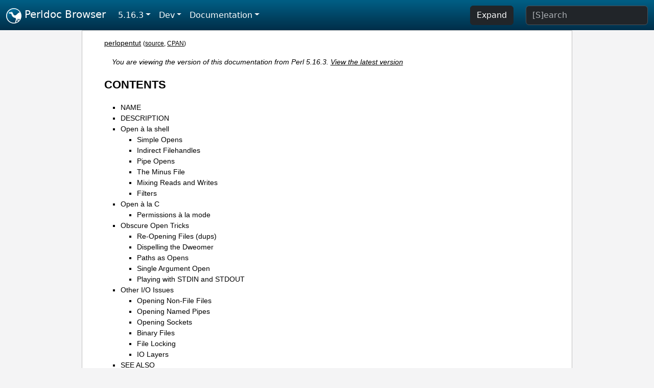

--- FILE ---
content_type: text/html;charset=UTF-8
request_url: https://perldoc.pl/5.16.3/perlopentut
body_size: 18683
content:
<!DOCTYPE html>
<html lang="en">
  <head>
    <meta charset="utf-8">
    <meta http-equiv="X-UA-Compatible" content="IE=edge">
    <meta name="viewport" content="width=device-width, initial-scale=1">
    <title>perlopentut - tutorial on opening things in Perl - Perldoc Browser</title>
    <link rel="search" href="/opensearch.xml" type="application/opensearchdescription+xml" title="Perldoc Browser">
    <link rel="canonical" href="https://perldoc.perl.org/perlopentut">
    <link href="/css/bootstrap.min.css" rel="stylesheet">
    <link href="/css/stackoverflow-light.min.css" rel="stylesheet">
    <link href="/css/perldoc.css" rel="stylesheet">
    <!-- Global site tag (gtag.js) - Google Analytics -->
    <script async src="https://www.googletagmanager.com/gtag/js?id=G-KVNWBNT5FB"></script>
    <script>
      window.dataLayer = window.dataLayer || [];
      function gtag(){dataLayer.push(arguments);}
      gtag('js', new Date());

      gtag('config', 'G-KVNWBNT5FB');
      gtag('config', 'UA-50555-3');
    </script>
  </head>
  <body>
    <nav class="navbar navbar-expand-md bg-dark" data-bs-theme="dark"><div class="container-fluid">
  <button class="navbar-toggler" type="button" data-bs-toggle="collapse" data-bs-target="#navbarNav" aria-controls="navbarNav" aria-expanded="false" aria-label="Toggle navigation">
    <span class="navbar-toggler-icon"></span>
  </button>
  <a class="navbar-brand" href="/"><img src="/images/perl_camel_30.png" width="30" height="30" class="d-inline-block align-text-top" alt="Perl Camel Logo"> Perldoc Browser</a>
  <div class="collapse navbar-collapse" id="navbarNav">
    <ul class="navbar-nav me-auto">
      <li class="nav-item dropdown text-nowrap">
        <a class="nav-link dropdown-toggle" href="#" id="dropdownlink-stable" role="button" data-bs-toggle="dropdown" aria-haspopup="true" aria-expanded="false">5.16.3</a>
        <div class="dropdown-menu" aria-labelledby="dropdownlink-stable">
          <a class="dropdown-item" href="/perlopentut">Latest</a>
          <hr class="dropdown-divider">
          <a class="dropdown-item" href="/5.42.0/perlopentut">5.42.0</a>
          <hr class="dropdown-divider">
          <a class="dropdown-item" href="/5.40.3/perlopentut">5.40.3</a>
          <a class="dropdown-item" href="/5.40.2/perlopentut">5.40.2</a>
          <a class="dropdown-item" href="/5.40.1/perlopentut">5.40.1</a>
          <a class="dropdown-item" href="/5.40.0/perlopentut">5.40.0</a>
          <hr class="dropdown-divider">
          <a class="dropdown-item" href="/5.38.5/perlopentut">5.38.5</a>
          <a class="dropdown-item" href="/5.38.4/perlopentut">5.38.4</a>
          <a class="dropdown-item" href="/5.38.3/perlopentut">5.38.3</a>
          <a class="dropdown-item" href="/5.38.2/perlopentut">5.38.2</a>
          <a class="dropdown-item" href="/5.38.1/perlopentut">5.38.1</a>
          <a class="dropdown-item" href="/5.38.0/perlopentut">5.38.0</a>
          <hr class="dropdown-divider">
          <a class="dropdown-item" href="/5.36.3/perlopentut">5.36.3</a>
          <a class="dropdown-item" href="/5.36.2/perlopentut">5.36.2</a>
          <a class="dropdown-item" href="/5.36.1/perlopentut">5.36.1</a>
          <a class="dropdown-item" href="/5.36.0/perlopentut">5.36.0</a>
          <hr class="dropdown-divider">
          <a class="dropdown-item" href="/5.34.3/perlopentut">5.34.3</a>
          <a class="dropdown-item" href="/5.34.2/perlopentut">5.34.2</a>
          <a class="dropdown-item" href="/5.34.1/perlopentut">5.34.1</a>
          <a class="dropdown-item" href="/5.34.0/perlopentut">5.34.0</a>
          <hr class="dropdown-divider">
          <a class="dropdown-item" href="/5.32.1/perlopentut">5.32.1</a>
          <a class="dropdown-item" href="/5.32.0/perlopentut">5.32.0</a>
          <hr class="dropdown-divider">
          <a class="dropdown-item" href="/5.30.3/perlopentut">5.30.3</a>
          <a class="dropdown-item" href="/5.30.2/perlopentut">5.30.2</a>
          <a class="dropdown-item" href="/5.30.1/perlopentut">5.30.1</a>
          <a class="dropdown-item" href="/5.30.0/perlopentut">5.30.0</a>
          <hr class="dropdown-divider">
          <a class="dropdown-item" href="/5.28.3/perlopentut">5.28.3</a>
          <a class="dropdown-item" href="/5.28.2/perlopentut">5.28.2</a>
          <a class="dropdown-item" href="/5.28.1/perlopentut">5.28.1</a>
          <a class="dropdown-item" href="/5.28.0/perlopentut">5.28.0</a>
          <hr class="dropdown-divider">
          <a class="dropdown-item" href="/5.26.3/perlopentut">5.26.3</a>
          <a class="dropdown-item" href="/5.26.2/perlopentut">5.26.2</a>
          <a class="dropdown-item" href="/5.26.1/perlopentut">5.26.1</a>
          <a class="dropdown-item" href="/5.26.0/perlopentut">5.26.0</a>
          <hr class="dropdown-divider">
          <a class="dropdown-item" href="/5.24.4/perlopentut">5.24.4</a>
          <a class="dropdown-item" href="/5.24.3/perlopentut">5.24.3</a>
          <a class="dropdown-item" href="/5.24.2/perlopentut">5.24.2</a>
          <a class="dropdown-item" href="/5.24.1/perlopentut">5.24.1</a>
          <a class="dropdown-item" href="/5.24.0/perlopentut">5.24.0</a>
          <hr class="dropdown-divider">
          <a class="dropdown-item" href="/5.22.4/perlopentut">5.22.4</a>
          <a class="dropdown-item" href="/5.22.3/perlopentut">5.22.3</a>
          <a class="dropdown-item" href="/5.22.2/perlopentut">5.22.2</a>
          <a class="dropdown-item" href="/5.22.1/perlopentut">5.22.1</a>
          <a class="dropdown-item" href="/5.22.0/perlopentut">5.22.0</a>
          <hr class="dropdown-divider">
          <a class="dropdown-item" href="/5.20.3/perlopentut">5.20.3</a>
          <a class="dropdown-item" href="/5.20.2/perlopentut">5.20.2</a>
          <a class="dropdown-item" href="/5.20.1/perlopentut">5.20.1</a>
          <a class="dropdown-item" href="/5.20.0/perlopentut">5.20.0</a>
          <hr class="dropdown-divider">
          <a class="dropdown-item" href="/5.18.4/perlopentut">5.18.4</a>
          <a class="dropdown-item" href="/5.18.3/perlopentut">5.18.3</a>
          <a class="dropdown-item" href="/5.18.2/perlopentut">5.18.2</a>
          <a class="dropdown-item" href="/5.18.1/perlopentut">5.18.1</a>
          <a class="dropdown-item" href="/5.18.0/perlopentut">5.18.0</a>
          <hr class="dropdown-divider">
          <a class="dropdown-item active" href="/5.16.3/perlopentut">5.16.3</a>
          <a class="dropdown-item" href="/5.16.2/perlopentut">5.16.2</a>
          <a class="dropdown-item" href="/5.16.1/perlopentut">5.16.1</a>
          <a class="dropdown-item" href="/5.16.0/perlopentut">5.16.0</a>
          <hr class="dropdown-divider">
          <a class="dropdown-item" href="/5.14.4/perlopentut">5.14.4</a>
          <a class="dropdown-item" href="/5.14.3/perlopentut">5.14.3</a>
          <a class="dropdown-item" href="/5.14.2/perlopentut">5.14.2</a>
          <a class="dropdown-item" href="/5.14.1/perlopentut">5.14.1</a>
          <a class="dropdown-item" href="/5.14.0/perlopentut">5.14.0</a>
          <hr class="dropdown-divider">
          <a class="dropdown-item" href="/5.12.5/perlopentut">5.12.5</a>
          <a class="dropdown-item" href="/5.12.4/perlopentut">5.12.4</a>
          <a class="dropdown-item" href="/5.12.3/perlopentut">5.12.3</a>
          <a class="dropdown-item" href="/5.12.2/perlopentut">5.12.2</a>
          <a class="dropdown-item" href="/5.12.1/perlopentut">5.12.1</a>
          <a class="dropdown-item" href="/5.12.0/perlopentut">5.12.0</a>
          <hr class="dropdown-divider">
          <a class="dropdown-item" href="/5.10.1/perlopentut">5.10.1</a>
          <a class="dropdown-item" href="/5.10.0/perlopentut">5.10.0</a>
          <hr class="dropdown-divider">
          <a class="dropdown-item" href="/5.8.9/perlopentut">5.8.9</a>
          <a class="dropdown-item" href="/5.8.8/perlopentut">5.8.8</a>
          <a class="dropdown-item" href="/5.8.7/perlopentut">5.8.7</a>
          <a class="dropdown-item" href="/5.8.6/perlopentut">5.8.6</a>
          <a class="dropdown-item" href="/5.8.5/perlopentut">5.8.5</a>
          <a class="dropdown-item" href="/5.8.4/perlopentut">5.8.4</a>
          <a class="dropdown-item" href="/5.8.3/perlopentut">5.8.3</a>
          <a class="dropdown-item" href="/5.8.2/perlopentut">5.8.2</a>
          <a class="dropdown-item" href="/5.8.1/perlopentut">5.8.1</a>
          <a class="dropdown-item" href="/5.8.0/perlopentut">5.8.0</a>
          <hr class="dropdown-divider">
          <a class="dropdown-item" href="/5.6.2/perlopentut">5.6.2</a>
          <a class="dropdown-item" href="/5.6.1/perlopentut">5.6.1</a>
          <a class="dropdown-item" href="/5.6.0/perlopentut">5.6.0</a>
          <hr class="dropdown-divider">
          <a class="dropdown-item" href="/5.005_04/perlopentut">5.005_04</a>
          <a class="dropdown-item" href="/5.005_03/perlopentut">5.005_03</a>
          <a class="dropdown-item" href="/5.005_02/perlopentut">5.005_02</a>
          <a class="dropdown-item" href="/5.005_01/perlopentut">5.005_01</a>
          <a class="dropdown-item" href="/5.005/perlopentut">5.005</a>
        </div>
      </li>
      <li class="nav-item dropdown text-nowrap">
        <a class="nav-link dropdown-toggle" href="#" id="dropdownlink-dev" role="button" data-bs-toggle="dropdown" aria-haspopup="true" aria-expanded="false">Dev</a>
        <div class="dropdown-menu" aria-labelledby="dropdownlink-dev">
          <a class="dropdown-item" href="/blead/perlopentut">blead</a>
          <a class="dropdown-item" href="/5.43.6/perlopentut">5.43.6</a>
          <a class="dropdown-item" href="/5.43.5/perlopentut">5.43.5</a>
          <a class="dropdown-item" href="/5.43.4/perlopentut">5.43.4</a>
          <a class="dropdown-item" href="/5.43.3/perlopentut">5.43.3</a>
          <a class="dropdown-item" href="/5.43.2/perlopentut">5.43.2</a>
          <a class="dropdown-item" href="/5.43.1/perlopentut">5.43.1</a>
          <hr class="dropdown-divider">
          <a class="dropdown-item" href="/5.42.0-RC3/perlopentut">5.42.0-RC3</a>
          <a class="dropdown-item" href="/5.42.0-RC2/perlopentut">5.42.0-RC2</a>
          <a class="dropdown-item" href="/5.42.0-RC1/perlopentut">5.42.0-RC1</a>
          <hr class="dropdown-divider">
          <a class="dropdown-item" href="/5.41.13/perlopentut">5.41.13</a>
          <a class="dropdown-item" href="/5.41.12/perlopentut">5.41.12</a>
          <a class="dropdown-item" href="/5.41.11/perlopentut">5.41.11</a>
          <a class="dropdown-item" href="/5.41.10/perlopentut">5.41.10</a>
          <a class="dropdown-item" href="/5.41.9/perlopentut">5.41.9</a>
          <a class="dropdown-item" href="/5.41.8/perlopentut">5.41.8</a>
          <a class="dropdown-item" href="/5.41.7/perlopentut">5.41.7</a>
          <a class="dropdown-item" href="/5.41.6/perlopentut">5.41.6</a>
          <a class="dropdown-item" href="/5.41.5/perlopentut">5.41.5</a>
          <a class="dropdown-item" href="/5.41.4/perlopentut">5.41.4</a>
          <a class="dropdown-item" href="/5.41.3/perlopentut">5.41.3</a>
          <a class="dropdown-item" href="/5.41.2/perlopentut">5.41.2</a>
          <a class="dropdown-item" href="/5.41.1/perlopentut">5.41.1</a>
          <hr class="dropdown-divider">
          <a class="dropdown-item" href="/5.40.3-RC1/perlopentut">5.40.3-RC1</a>
          <hr class="dropdown-divider">
          <a class="dropdown-item" href="/5.38.5-RC1/perlopentut">5.38.5-RC1</a>
        </div>
      </li>
      <li class="nav-item dropdown text-nowrap">
        <a class="nav-link dropdown-toggle" href="#" id="dropdownlink-nav" role="button" data-bs-toggle="dropdown" aria-haspopup="true" aria-expanded="false">Documentation</a>
        <div class="dropdown-menu" aria-labelledby="dropdownlink-nav">
          <a class="dropdown-item" href="/5.16.3/perl">Perl</a>
          <a class="dropdown-item" href="/5.16.3/perlintro">Intro</a>
          <a class="dropdown-item" href="/5.16.3/perl#Tutorials">Tutorials</a>
          <a class="dropdown-item" href="/5.16.3/perlfaq">FAQs</a>
          <a class="dropdown-item" href="/5.16.3/perl#Reference-Manual">Reference</a>
          <hr class="dropdown-divider">
          <a class="dropdown-item" href="/5.16.3/perlop">Operators</a>
          <a class="dropdown-item" href="/5.16.3/functions">Functions</a>
          <a class="dropdown-item" href="/5.16.3/variables">Variables</a>
          <a class="dropdown-item" href="/5.16.3/modules">Modules</a>
          <a class="dropdown-item" href="/5.16.3/perlutil">Utilities</a>
          <hr class="dropdown-divider">
          <a class="dropdown-item" href="/5.16.3/perldelta">Release Notes</a>
          <a class="dropdown-item" href="/5.16.3/perlcommunity">Community</a>
          <a class="dropdown-item" href="/5.16.3/perlhist">History</a>
        </div>
      </li>
    </ul>
    <ul class="navbar-nav">
      <button id="content-expand-button" type="button" class="btn btn-dark d-none d-lg-inline-block me-4">Expand</button>
      <script src="/js/perldoc-expand-page.js"></script>
    </ul>
    <form class="form-inline" method="get" action="/5.16.3/search">
      <input id="search-input" class="form-control me-3" type="search" name="q" placeholder="[S]earch" aria-label="Search" value="">
    </form>
    <script src="/js/perldoc-focus-search.js"></script>
  </div>
</div></nav>

    <div id="wrapperlicious" class="container-fluid">
      <div id="perldocdiv">
        <div id="links">
          <a href="/5.16.3/perlopentut">perlopentut</a>
          <div id="more">
            (<a href="/5.16.3/perlopentut.txt">source</a>,
            <a href="https://metacpan.org/pod/perlopentut">CPAN</a>)
          </div>
        </div>
        <div class="leading-notice">
          You are viewing the version of this documentation from Perl 5.16.3.
            <a href="/perlopentut">View the latest version</a>
        </div>
        <h1><a id="toc">CONTENTS</a></h1>
                  <ul>
              <li>
                <a class="text-decoration-none" href="#NAME">NAME</a>
              </li>
              <li>
                <a class="text-decoration-none" href="#DESCRIPTION">DESCRIPTION</a>
              </li>
              <li>
                <a class="text-decoration-none" href="#Open-%C3%A0-la-shell">Open à la shell</a>
                            <ul>
              <li>
                <a class="text-decoration-none" href="#Simple-Opens">Simple Opens</a>
              </li>
              <li>
                <a class="text-decoration-none" href="#Indirect-Filehandles">Indirect Filehandles</a>
              </li>
              <li>
                <a class="text-decoration-none" href="#Pipe-Opens">Pipe Opens</a>
              </li>
              <li>
                <a class="text-decoration-none" href="#The-Minus-File">The Minus File</a>
              </li>
              <li>
                <a class="text-decoration-none" href="#Mixing-Reads-and-Writes">Mixing Reads and Writes</a>
              </li>
              <li>
                <a class="text-decoration-none" href="#Filters">Filters</a>
              </li>
          </ul>

              </li>
              <li>
                <a class="text-decoration-none" href="#Open-%C3%A0-la-C">Open à la C</a>
                            <ul>
              <li>
                <a class="text-decoration-none" href="#Permissions-%C3%A0-la-mode">Permissions à la mode</a>
              </li>
          </ul>

              </li>
              <li>
                <a class="text-decoration-none" href="#Obscure-Open-Tricks">Obscure Open Tricks</a>
                            <ul>
              <li>
                <a class="text-decoration-none" href="#Re-Opening-Files-(dups)">Re-Opening Files (dups)</a>
              </li>
              <li>
                <a class="text-decoration-none" href="#Dispelling-the-Dweomer">Dispelling the Dweomer</a>
              </li>
              <li>
                <a class="text-decoration-none" href="#Paths-as-Opens">Paths as Opens</a>
              </li>
              <li>
                <a class="text-decoration-none" href="#Single-Argument-Open">Single Argument Open</a>
              </li>
              <li>
                <a class="text-decoration-none" href="#Playing-with-STDIN-and-STDOUT">Playing with STDIN and STDOUT</a>
              </li>
          </ul>

              </li>
              <li>
                <a class="text-decoration-none" href="#Other-I/O-Issues">Other I/O Issues</a>
                            <ul>
              <li>
                <a class="text-decoration-none" href="#Opening-Non-File-Files">Opening Non-File Files</a>
              </li>
              <li>
                <a class="text-decoration-none" href="#Opening-Named-Pipes">Opening Named Pipes</a>
              </li>
              <li>
                <a class="text-decoration-none" href="#Opening-Sockets">Opening Sockets</a>
              </li>
              <li>
                <a class="text-decoration-none" href="#Binary-Files">Binary Files</a>
              </li>
              <li>
                <a class="text-decoration-none" href="#File-Locking">File Locking</a>
              </li>
              <li>
                <a class="text-decoration-none" href="#IO-Layers">IO Layers</a>
              </li>
          </ul>

              </li>
              <li>
                <a class="text-decoration-none" href="#SEE-ALSO">SEE ALSO</a>
              </li>
              <li>
                <a class="text-decoration-none" href="#AUTHOR-and-COPYRIGHT">AUTHOR and COPYRIGHT</a>
              </li>
              <li>
                <a class="text-decoration-none" href="#HISTORY">HISTORY</a>
              </li>
          </ul>

      <h1 id="NAME"><a class="permalink" href="#NAME">#</a>NAME</h1>

<p>perlopentut - tutorial on opening things in Perl</p>

<h1 id="DESCRIPTION"><a class="permalink" href="#DESCRIPTION">#</a>DESCRIPTION</h1>

<p>Perl has two simple, built-in ways to open files: the shell way for convenience, and the C way for precision. The shell way also has 2- and 3-argument forms, which have different semantics for handling the filename. The choice is yours.</p>

<h1 id="Open-à-la-shell"><a class="permalink" href="#Open-%C3%A0-la-shell">#</a><a id="Open"></a><a id="Open-la-shell"></a>Open à la shell</h1>

<p>Perl&#39;s <code>open</code> function was designed to mimic the way command-line redirection in the shell works. Here are some basic examples from the shell:</p>

<pre><code class="plaintext">$ myprogram file1 file2 file3
$ myprogram    &lt;  inputfile
$ myprogram    &gt;  outputfile
$ myprogram    &gt;&gt; outputfile
$ myprogram    |  otherprogram 
$ otherprogram |  myprogram</code></pre>

<p>And here are some more advanced examples:</p>

<pre><code class="plaintext">$ otherprogram      | myprogram f1 - f2
$ otherprogram 2&gt;&amp;1 | myprogram -
$ myprogram     &lt;&amp;3
$ myprogram     &gt;&amp;4</code></pre>

<p>Programmers accustomed to constructs like those above can take comfort in learning that Perl directly supports these familiar constructs using virtually the same syntax as the shell.</p>

<h2 id="Simple-Opens"><a class="permalink" href="#Simple-Opens">#</a><a id="Simple"></a>Simple Opens</h2>

<p>The <code>open</code> function takes two arguments: the first is a filehandle, and the second is a single string comprising both what to open and how to open it. <code>open</code> returns true when it works, and when it fails, returns a false value and sets the special variable <code>$!</code> to reflect the system error. If the filehandle was previously opened, it will be implicitly closed first.</p>

<p>For example:</p>

<pre><code>open(INFO,      &quot;datafile&quot;) || die(&quot;can&#39;t open datafile: $!&quot;);
open(INFO,   &quot;&lt;  datafile&quot;) || die(&quot;can&#39;t open datafile: $!&quot;);
open(RESULTS,&quot;&gt;  runstats&quot;) || die(&quot;can&#39;t open runstats: $!&quot;);
open(LOG,    &quot;&gt;&gt; logfile &quot;) || die(&quot;can&#39;t open logfile:  $!&quot;);</code></pre>

<p>If you prefer the low-punctuation version, you could write that this way:</p>

<pre><code>open INFO,   &quot;&lt;  datafile&quot;  or die &quot;can&#39;t open datafile: $!&quot;;
open RESULTS,&quot;&gt;  runstats&quot;  or die &quot;can&#39;t open runstats: $!&quot;;
open LOG,    &quot;&gt;&gt; logfile &quot;  or die &quot;can&#39;t open logfile:  $!&quot;;</code></pre>

<p>A few things to notice. First, the leading <code>&lt;</code> is optional. If omitted, Perl assumes that you want to open the file for reading.</p>

<p>Note also that the first example uses the <code>||</code> logical operator, and the second uses <code>or</code>, which has lower precedence. Using <code>||</code> in the latter examples would effectively mean</p>

<pre><code>open INFO, ( &quot;&lt;  datafile&quot;  || die &quot;can&#39;t open datafile: $!&quot; );</code></pre>

<p>which is definitely not what you want.</p>

<p>The other important thing to notice is that, just as in the shell, any whitespace before or after the filename is ignored. This is good, because you wouldn&#39;t want these to do different things:</p>

<pre><code class="plaintext">open INFO,   &quot;&lt;datafile&quot;   
open INFO,   &quot;&lt; datafile&quot; 
open INFO,   &quot;&lt;  datafile&quot;</code></pre>

<p>Ignoring surrounding whitespace also helps for when you read a filename in from a different file, and forget to trim it before opening:</p>

<pre><code>$filename = &lt;INFO&gt;;         # oops, \n still there
open(EXTRA, &quot;&lt; $filename&quot;) || die &quot;can&#39;t open $filename: $!&quot;;</code></pre>

<p>This is not a bug, but a feature. Because <code>open</code> mimics the shell in its style of using redirection arrows to specify how to open the file, it also does so with respect to extra whitespace around the filename itself as well. For accessing files with naughty names, see <a href="#Dispelling-the-Dweomer">&quot;Dispelling the Dweomer&quot;</a>.</p>

<p>There is also a 3-argument version of <code>open</code>, which lets you put the special redirection characters into their own argument:</p>

<pre><code>open( INFO, &quot;&gt;&quot;, $datafile ) || die &quot;Can&#39;t create $datafile: $!&quot;;</code></pre>

<p>In this case, the filename to open is the actual string in <code>$datafile</code>, so you don&#39;t have to worry about <code>$datafile</code> containing characters that might influence the open mode, or whitespace at the beginning of the filename that would be absorbed in the 2-argument version. Also, any reduction of unnecessary string interpolation is a good thing.</p>

<h2 id="Indirect-Filehandles"><a class="permalink" href="#Indirect-Filehandles">#</a><a id="Indirect"></a>Indirect Filehandles</h2>

<p><code>open</code>&#39;s first argument can be a reference to a filehandle. As of perl 5.6.0, if the argument is uninitialized, Perl will automatically create a filehandle and put a reference to it in the first argument, like so:</p>

<pre><code>    open( my $in, $infile )   or die &quot;Couldn&#39;t read $infile: $!&quot;;
    while ( &lt;$in&gt; ) {
	# do something with $_
    }
    close $in;</code></pre>

<p>Indirect filehandles make namespace management easier. Since filehandles are global to the current package, two subroutines trying to open <code>INFILE</code> will clash. With two functions opening indirect filehandles like <code>my $infile</code>, there&#39;s no clash and no need to worry about future conflicts.</p>

<p>Another convenient behavior is that an indirect filehandle automatically closes when there are no more references to it:</p>

<pre><code>    sub firstline {
	open( my $in, shift ) &amp;&amp; return scalar &lt;$in&gt;;
	# no close() required
    }</code></pre>

<p>Indirect filehandles also make it easy to pass filehandles to and return filehandles from subroutines:</p>

<pre><code>for my $file ( qw(this.conf that.conf) ) {
    my $fin = open_or_throw(&#39;&lt;&#39;, $file);
    process_conf( $fin );
    # no close() needed
}

use Carp;
sub open_or_throw {
    my ($mode, $filename) = @_;
    open my $h, $mode, $filename
        or croak &quot;Could not open &#39;$filename&#39;: $!&quot;;
    return $h;
}</code></pre>

<h2 id="Pipe-Opens"><a class="permalink" href="#Pipe-Opens">#</a><a id="Pipe"></a>Pipe Opens</h2>

<p>In C, when you want to open a file using the standard I/O library, you use the <code>fopen</code> function, but when opening a pipe, you use the <code>popen</code> function. But in the shell, you just use a different redirection character. That&#39;s also the case for Perl. The <code>open</code> call remains the same--just its argument differs.</p>

<p>If the leading character is a pipe symbol, <code>open</code> starts up a new command and opens a write-only filehandle leading into that command. This lets you write into that handle and have what you write show up on that command&#39;s standard input. For example:</p>

<pre><code>open(PRINTER, &quot;| lpr -Plp1&quot;)    || die &quot;can&#39;t run lpr: $!&quot;;
print PRINTER &quot;stuff\n&quot;;
close(PRINTER)                  || die &quot;can&#39;t close lpr: $!&quot;;</code></pre>

<p>If the trailing character is a pipe, you start up a new command and open a read-only filehandle leading out of that command. This lets whatever that command writes to its standard output show up on your handle for reading. For example:</p>

<pre><code>open(NET, &quot;netstat -i -n |&quot;)    || die &quot;can&#39;t fork netstat: $!&quot;;
while (&lt;NET&gt;) { }               # do something with input
close(NET)                      || die &quot;can&#39;t close netstat: $!&quot;;</code></pre>

<p>What happens if you try to open a pipe to or from a non-existent command? If possible, Perl will detect the failure and set <code>$!</code> as usual. But if the command contains special shell characters, such as <code>&gt;</code> or <code>*</code>, called &#39;metacharacters&#39;, Perl does not execute the command directly. Instead, Perl runs the shell, which then tries to run the command. This means that it&#39;s the shell that gets the error indication. In such a case, the <code>open</code> call will only indicate failure if Perl can&#39;t even run the shell. See <a href="/5.16.3/perlfaq8#How-can-I-capture-STDERR-from-an-external-command%3F">&quot;How can I capture STDERR from an external command?&quot; in perlfaq8</a> to see how to cope with this. There&#39;s also an explanation in <a href="/5.16.3/perlipc">perlipc</a>.</p>

<p>If you would like to open a bidirectional pipe, the IPC::Open2 library will handle this for you. Check out <a href="/5.16.3/perlipc#Bidirectional-Communication-with-Another-Process">&quot;Bidirectional Communication with Another Process&quot; in perlipc</a></p>

<p>perl-5.6.x introduced a version of piped open that executes a process based on its command line arguments without relying on the shell. (Similar to the <code>system(@LIST)</code> notation.) This is safer and faster than executing a single argument pipe-command, but does not allow special shell constructs. (It is also not supported on Microsoft Windows, Mac OS Classic or RISC OS.)</p>

<p>Here&#39;s an example of <code>open &#39;-|&#39;</code>, which prints a random Unix fortune cookie as uppercase:</p>

<pre><code>my $collection = shift(@ARGV);
open my $fortune, &#39;-|&#39;, &#39;fortune&#39;, $collection
    or die &quot;Could not find fortune - $!&quot;;
while (&lt;$fortune&gt;)
{
    print uc($_);
}
close($fortune);</code></pre>

<p>And this <code>open &#39;|-&#39;</code> pipes into lpr:</p>

<pre><code>open my $printer, &#39;|-&#39;, &#39;lpr&#39;, &#39;-Plp1&#39;
    or die &quot;can&#39;t run lpr: $!&quot;;
print {$printer} &quot;stuff\n&quot;;
close($printer)
    or die &quot;can&#39;t close lpr: $!&quot;;</code></pre>

<h2 id="The-Minus-File"><a class="permalink" href="#The-Minus-File">#</a><a id="The"></a>The Minus File</h2>

<p>Again following the lead of the standard shell utilities, Perl&#39;s <code>open</code> function treats a file whose name is a single minus, &quot;-&quot;, in a special way. If you open minus for reading, it really means to access the standard input. If you open minus for writing, it really means to access the standard output.</p>

<p>If minus can be used as the default input or default output, what happens if you open a pipe into or out of minus? What&#39;s the default command it would run? The same script as you&#39;re currently running! This is actually a stealth <code>fork</code> hidden inside an <code>open</code> call. See <a href="/5.16.3/perlipc#Safe-Pipe-Opens">&quot;Safe Pipe Opens&quot; in perlipc</a> for details.</p>

<h2 id="Mixing-Reads-and-Writes"><a class="permalink" href="#Mixing-Reads-and-Writes">#</a><a id="Mixing"></a>Mixing Reads and Writes</h2>

<p>It is possible to specify both read and write access. All you do is add a &quot;+&quot; symbol in front of the redirection. But as in the shell, using a less-than on a file never creates a new file; it only opens an existing one. On the other hand, using a greater-than always clobbers (truncates to zero length) an existing file, or creates a brand-new one if there isn&#39;t an old one. Adding a &quot;+&quot; for read-write doesn&#39;t affect whether it only works on existing files or always clobbers existing ones.</p>

<pre><code>open(WTMP, &quot;+&lt; /usr/adm/wtmp&quot;) 
    || die &quot;can&#39;t open /usr/adm/wtmp: $!&quot;;

open(SCREEN, &quot;+&gt; lkscreen&quot;)
    || die &quot;can&#39;t open lkscreen: $!&quot;;

open(LOGFILE, &quot;+&gt;&gt; /var/log/applog&quot;)
    || die &quot;can&#39;t open /var/log/applog: $!&quot;;</code></pre>

<p>The first one won&#39;t create a new file, and the second one will always clobber an old one. The third one will create a new file if necessary and not clobber an old one, and it will allow you to read at any point in the file, but all writes will always go to the end. In short, the first case is substantially more common than the second and third cases, which are almost always wrong. (If you know C, the plus in Perl&#39;s <code>open</code> is historically derived from the one in C&#39;s fopen(3S), which it ultimately calls.)</p>

<p>In fact, when it comes to updating a file, unless you&#39;re working on a binary file as in the WTMP case above, you probably don&#39;t want to use this approach for updating. Instead, Perl&#39;s <b>-i</b> flag comes to the rescue. The following command takes all the C, C++, or yacc source or header files and changes all their foo&#39;s to bar&#39;s, leaving the old version in the original filename with a &quot;.orig&quot; tacked on the end:</p>

<pre><code class="plaintext">$ perl -i.orig -pe &#39;s/\bfoo\b/bar/g&#39; *.[Cchy]</code></pre>

<p>This is a short cut for some renaming games that are really the best way to update textfiles. See the second question in <a href="/5.16.3/perlfaq5">perlfaq5</a> for more details.</p>

<h2 id="Filters"><a class="permalink" href="#Filters">#</a>Filters</h2>

<p>One of the most common uses for <code>open</code> is one you never even notice. When you process the ARGV filehandle using <code>&lt;ARGV&gt;</code>, Perl actually does an implicit open on each file in @ARGV. Thus a program called like this:</p>

<pre><code class="plaintext">$ myprogram file1 file2 file3</code></pre>

<p>can have all its files opened and processed one at a time using a construct no more complex than:</p>

<pre><code>while (&lt;&gt;) {
    # do something with $_
} </code></pre>

<p>If @ARGV is empty when the loop first begins, Perl pretends you&#39;ve opened up minus, that is, the standard input. In fact, $ARGV, the currently open file during <code>&lt;ARGV&gt;</code> processing, is even set to &quot;-&quot; in these circumstances.</p>

<p>You are welcome to pre-process your @ARGV before starting the loop to make sure it&#39;s to your liking. One reason to do this might be to remove command options beginning with a minus. While you can always roll the simple ones by hand, the Getopts modules are good for this:</p>

<pre><code>use Getopt::Std;

# -v, -D, -o ARG, sets $opt_v, $opt_D, $opt_o
getopts(&quot;vDo:&quot;);            

# -v, -D, -o ARG, sets $args{v}, $args{D}, $args{o}
getopts(&quot;vDo:&quot;, \%args);    </code></pre>

<p>Or the standard Getopt::Long module to permit named arguments:</p>

<pre><code>    use Getopt::Long;
    GetOptions( &quot;verbose&quot;  =&gt; \$verbose,        # --verbose
                &quot;Debug&quot;    =&gt; \$debug,          # --Debug
                &quot;output=s&quot; =&gt; \$output );       
	    # --output=somestring or --output somestring</code></pre>

<p>Another reason for preprocessing arguments is to make an empty argument list default to all files:</p>

<pre><code>@ARGV = glob(&quot;*&quot;) unless @ARGV;</code></pre>

<p>You could even filter out all but plain, text files. This is a bit silent, of course, and you might prefer to mention them on the way.</p>

<pre><code>@ARGV = grep { -f &amp;&amp; -T } @ARGV;</code></pre>

<p>If you&#39;re using the <b>-n</b> or <b>-p</b> command-line options, you should put changes to @ARGV in a <code>BEGIN{}</code> block.</p>

<p>Remember that a normal <code>open</code> has special properties, in that it might call fopen(3S) or it might called popen(3S), depending on what its argument looks like; that&#39;s why it&#39;s sometimes called &quot;magic open&quot;. Here&#39;s an example:</p>

<pre><code>$pwdinfo = `domainname` =~ /^(\(none\))?$/
                ? &#39;&lt; /etc/passwd&#39;
                : &#39;ypcat passwd |&#39;;

open(PWD, $pwdinfo)                 
            or die &quot;can&#39;t open $pwdinfo: $!&quot;;</code></pre>

<p>This sort of thing also comes into play in filter processing. Because <code>&lt;ARGV&gt;</code> processing employs the normal, shell-style Perl <code>open</code>, it respects all the special things we&#39;ve already seen:</p>

<pre><code class="plaintext">$ myprogram f1 &quot;cmd1|&quot; - f2 &quot;cmd2|&quot; f3 &lt; tmpfile</code></pre>

<p>That program will read from the file <i>f1</i>, the process <i>cmd1</i>, standard input (<i>tmpfile</i> in this case), the <i>f2</i> file, the <i>cmd2</i> command, and finally the <i>f3</i> file.</p>

<p>Yes, this also means that if you have files named &quot;-&quot; (and so on) in your directory, they won&#39;t be processed as literal files by <code>open</code>. You&#39;ll need to pass them as &quot;./-&quot;, much as you would for the <i>rm</i> program, or you could use <code>sysopen</code> as described below.</p>

<p>One of the more interesting applications is to change files of a certain name into pipes. For example, to autoprocess gzipped or compressed files by decompressing them with <i>gzip</i>:</p>

<pre><code>@ARGV = map { /\.(gz|Z)$/ ? &quot;gzip -dc $_ |&quot; : $_  } @ARGV;</code></pre>

<p>Or, if you have the <i>GET</i> program installed from LWP, you can fetch URLs before processing them:</p>

<pre><code>@ARGV = map { m#^\w+://# ? &quot;GET $_ |&quot; : $_ } @ARGV;</code></pre>

<p>It&#39;s not for nothing that this is called magic <code>&lt;ARGV&gt;</code>. Pretty nifty, eh?</p>

<h1 id="Open-à-la-C"><a class="permalink" href="#Open-%C3%A0-la-C">#</a><a id="Open1"></a><a id="Open-la-C"></a>Open à la C</h1>

<p>If you want the convenience of the shell, then Perl&#39;s <code>open</code> is definitely the way to go. On the other hand, if you want finer precision than C&#39;s simplistic fopen(3S) provides you should look to Perl&#39;s <code>sysopen</code>, which is a direct hook into the open(2) system call. That does mean it&#39;s a bit more involved, but that&#39;s the price of precision.</p>

<p><code>sysopen</code> takes 3 (or 4) arguments.</p>

<pre><code class="plaintext">sysopen HANDLE, PATH, FLAGS, [MASK]</code></pre>

<p>The HANDLE argument is a filehandle just as with <code>open</code>. The PATH is a literal path, one that doesn&#39;t pay attention to any greater-thans or less-thans or pipes or minuses, nor ignore whitespace. If it&#39;s there, it&#39;s part of the path. The FLAGS argument contains one or more values derived from the Fcntl module that have been or&#39;d together using the bitwise &quot;|&quot; operator. The final argument, the MASK, is optional; if present, it is combined with the user&#39;s current umask for the creation mode of the file. You should usually omit this.</p>

<p>Although the traditional values of read-only, write-only, and read-write are 0, 1, and 2 respectively, this is known not to hold true on some systems. Instead, it&#39;s best to load in the appropriate constants first from the Fcntl module, which supplies the following standard flags:</p>

<pre><code class="plaintext">O_RDONLY            Read only
O_WRONLY            Write only
O_RDWR              Read and write
O_CREAT             Create the file if it doesn&#39;t exist
O_EXCL              Fail if the file already exists
O_APPEND            Append to the file
O_TRUNC             Truncate the file
O_NONBLOCK          Non-blocking access</code></pre>

<p>Less common flags that are sometimes available on some operating systems include <code>O_BINARY</code>, <code>O_TEXT</code>, <code>O_SHLOCK</code>, <code>O_EXLOCK</code>, <code>O_DEFER</code>, <code>O_SYNC</code>, <code>O_ASYNC</code>, <code>O_DSYNC</code>, <code>O_RSYNC</code>, <code>O_NOCTTY</code>, <code>O_NDELAY</code> and <code>O_LARGEFILE</code>. Consult your open(2) manpage or its local equivalent for details. (Note: starting from Perl release 5.6 the <code>O_LARGEFILE</code> flag, if available, is automatically added to the sysopen() flags because large files are the default.)</p>

<p>Here&#39;s how to use <code>sysopen</code> to emulate the simple <code>open</code> calls we had before. We&#39;ll omit the <code>|| die $!</code> checks for clarity, but make sure you always check the return values in real code. These aren&#39;t quite the same, since <code>open</code> will trim leading and trailing whitespace, but you&#39;ll get the idea.</p>

<p>To open a file for reading:</p>

<pre><code>open(FH, &quot;&lt; $path&quot;);
sysopen(FH, $path, O_RDONLY);</code></pre>

<p>To open a file for writing, creating a new file if needed or else truncating an old file:</p>

<pre><code>open(FH, &quot;&gt; $path&quot;);
sysopen(FH, $path, O_WRONLY | O_TRUNC | O_CREAT);</code></pre>

<p>To open a file for appending, creating one if necessary:</p>

<pre><code>open(FH, &quot;&gt;&gt; $path&quot;);
sysopen(FH, $path, O_WRONLY | O_APPEND | O_CREAT);</code></pre>

<p>To open a file for update, where the file must already exist:</p>

<pre><code>open(FH, &quot;+&lt; $path&quot;);
sysopen(FH, $path, O_RDWR);</code></pre>

<p>And here are things you can do with <code>sysopen</code> that you cannot do with a regular <code>open</code>. As you&#39;ll see, it&#39;s just a matter of controlling the flags in the third argument.</p>

<p>To open a file for writing, creating a new file which must not previously exist:</p>

<pre><code>sysopen(FH, $path, O_WRONLY | O_EXCL | O_CREAT);</code></pre>

<p>To open a file for appending, where that file must already exist:</p>

<pre><code>sysopen(FH, $path, O_WRONLY | O_APPEND);</code></pre>

<p>To open a file for update, creating a new file if necessary:</p>

<pre><code>sysopen(FH, $path, O_RDWR | O_CREAT);</code></pre>

<p>To open a file for update, where that file must not already exist:</p>

<pre><code>sysopen(FH, $path, O_RDWR | O_EXCL | O_CREAT);</code></pre>

<p>To open a file without blocking, creating one if necessary:</p>

<pre><code>sysopen(FH, $path, O_WRONLY | O_NONBLOCK | O_CREAT);</code></pre>

<h2 id="Permissions-à-la-mode"><a class="permalink" href="#Permissions-%C3%A0-la-mode">#</a><a id="Permissions"></a><a id="Permissions-la-mode"></a>Permissions à la mode</h2>

<p>If you omit the MASK argument to <code>sysopen</code>, Perl uses the octal value 0666. The normal MASK to use for executables and directories should be 0777, and for anything else, 0666.</p>

<p>Why so permissive? Well, it isn&#39;t really. The MASK will be modified by your process&#39;s current <code>umask</code>. A umask is a number representing <i>disabled</i> permissions bits; that is, bits that will not be turned on in the created file&#39;s permissions field.</p>

<p>For example, if your <code>umask</code> were 027, then the 020 part would disable the group from writing, and the 007 part would disable others from reading, writing, or executing. Under these conditions, passing <code>sysopen</code> 0666 would create a file with mode 0640, since <code>0666 &amp; ~027</code> is 0640.</p>

<p>You should seldom use the MASK argument to <code>sysopen()</code>. That takes away the user&#39;s freedom to choose what permission new files will have. Denying choice is almost always a bad thing. One exception would be for cases where sensitive or private data is being stored, such as with mail folders, cookie files, and internal temporary files.</p>

<h1 id="Obscure-Open-Tricks"><a class="permalink" href="#Obscure-Open-Tricks">#</a><a id="Obscure"></a>Obscure Open Tricks</h1>

<h2 id="Re-Opening-Files-(dups)"><a class="permalink" href="#Re-Opening-Files-(dups)">#</a><a id="Re"></a><a id="Re-Opening-Files-dups"></a>Re-Opening Files (dups)</h2>

<p>Sometimes you already have a filehandle open, and want to make another handle that&#39;s a duplicate of the first one. In the shell, we place an ampersand in front of a file descriptor number when doing redirections. For example, <code>2&gt;&amp;1</code> makes descriptor 2 (that&#39;s STDERR in Perl) be redirected into descriptor 1 (which is usually Perl&#39;s STDOUT). The same is essentially true in Perl: a filename that begins with an ampersand is treated instead as a file descriptor if a number, or as a filehandle if a string.</p>

<pre><code>open(SAVEOUT, &quot;&gt;&amp;SAVEERR&quot;) || die &quot;couldn&#39;t dup SAVEERR: $!&quot;;
open(MHCONTEXT, &quot;&lt;&amp;4&quot;)     || die &quot;couldn&#39;t dup fd4: $!&quot;;</code></pre>

<p>That means that if a function is expecting a filename, but you don&#39;t want to give it a filename because you already have the file open, you can just pass the filehandle with a leading ampersand. It&#39;s best to use a fully qualified handle though, just in case the function happens to be in a different package:</p>

<pre><code>somefunction(&quot;&amp;main::LOGFILE&quot;);</code></pre>

<p>This way if somefunction() is planning on opening its argument, it can just use the already opened handle. This differs from passing a handle, because with a handle, you don&#39;t open the file. Here you have something you can pass to open.</p>

<p>If you have one of those tricky, newfangled I/O objects that the C++ folks are raving about, then this doesn&#39;t work because those aren&#39;t a proper filehandle in the native Perl sense. You&#39;ll have to use fileno() to pull out the proper descriptor number, assuming you can:</p>

<pre><code>use IO::Socket;
$handle = IO::Socket::INET-&gt;new(&quot;www.perl.com:80&quot;);
$fd = $handle-&gt;fileno;
somefunction(&quot;&amp;$fd&quot;);  # not an indirect function call</code></pre>

<p>It can be easier (and certainly will be faster) just to use real filehandles though:</p>

<pre><code>use IO::Socket;
local *REMOTE = IO::Socket::INET-&gt;new(&quot;www.perl.com:80&quot;);
die &quot;can&#39;t connect&quot; unless defined(fileno(REMOTE));
somefunction(&quot;&amp;main::REMOTE&quot;);</code></pre>

<p>If the filehandle or descriptor number is preceded not just with a simple &quot;&amp;&quot; but rather with a &quot;&amp;=&quot; combination, then Perl will not create a completely new descriptor opened to the same place using the dup(2) system call. Instead, it will just make something of an alias to the existing one using the fdopen(3S) library call. This is slightly more parsimonious of systems resources, although this is less a concern these days. Here&#39;s an example of that:</p>

<pre><code>$fd = $ENV{&quot;MHCONTEXTFD&quot;};
open(MHCONTEXT, &quot;&lt;&amp;=$fd&quot;)   or die &quot;couldn&#39;t fdopen $fd: $!&quot;;</code></pre>

<p>If you&#39;re using magic <code>&lt;ARGV&gt;</code>, you could even pass in as a command line argument in @ARGV something like <code>&quot;&lt;&amp;=$MHCONTEXTFD&quot;</code>, but we&#39;ve never seen anyone actually do this.</p>

<h2 id="Dispelling-the-Dweomer"><a class="permalink" href="#Dispelling-the-Dweomer">#</a><a id="Dispelling"></a>Dispelling the Dweomer</h2>

<p>Perl is more of a DWIMmer language than something like Java--where DWIM is an acronym for &quot;do what I mean&quot;. But this principle sometimes leads to more hidden magic than one knows what to do with. In this way, Perl is also filled with <i>dweomer</i>, an obscure word meaning an enchantment. Sometimes, Perl&#39;s DWIMmer is just too much like dweomer for comfort.</p>

<p>If magic <code>open</code> is a bit too magical for you, you don&#39;t have to turn to <code>sysopen</code>. To open a file with arbitrary weird characters in it, it&#39;s necessary to protect any leading and trailing whitespace. Leading whitespace is protected by inserting a <code>&quot;./&quot;</code> in front of a filename that starts with whitespace. Trailing whitespace is protected by appending an ASCII NUL byte (<code>&quot;\0&quot;</code>) at the end of the string.</p>

<pre><code>$file =~ s#^(\s)#./$1#;
open(FH, &quot;&lt; $file\0&quot;)   || die &quot;can&#39;t open $file: $!&quot;;</code></pre>

<p>This assumes, of course, that your system considers dot the current working directory, slash the directory separator, and disallows ASCII NULs within a valid filename. Most systems follow these conventions, including all POSIX systems as well as proprietary Microsoft systems. The only vaguely popular system that doesn&#39;t work this way is the &quot;Classic&quot; Macintosh system, which uses a colon where the rest of us use a slash. Maybe <code>sysopen</code> isn&#39;t such a bad idea after all.</p>

<p>If you want to use <code>&lt;ARGV&gt;</code> processing in a totally boring and non-magical way, you could do this first:</p>

<pre><code>#   &quot;Sam sat on the ground and put his head in his hands.  
#   &#39;I wish I had never come here, and I don&#39;t want to see 
#   no more magic,&#39; he said, and fell silent.&quot;
for (@ARGV) { 
    s#^([^./])#./$1#;
    $_ .= &quot;\0&quot;;
} 
while (&lt;&gt;) {  
    # now process $_
} </code></pre>

<p>But be warned that users will not appreciate being unable to use &quot;-&quot; to mean standard input, per the standard convention.</p>

<h2 id="Paths-as-Opens"><a class="permalink" href="#Paths-as-Opens">#</a><a id="Paths"></a>Paths as Opens</h2>

<p>You&#39;ve probably noticed how Perl&#39;s <code>warn</code> and <code>die</code> functions can produce messages like:</p>

<pre><code class="plaintext">Some warning at scriptname line 29, &lt;FH&gt; line 7.</code></pre>

<p>That&#39;s because you opened a filehandle FH, and had read in seven records from it. But what was the name of the file, rather than the handle?</p>

<p>If you aren&#39;t running with <code>strict refs</code>, or if you&#39;ve turned them off temporarily, then all you have to do is this:</p>

<pre><code>open($path, &quot;&lt; $path&quot;) || die &quot;can&#39;t open $path: $!&quot;;
while (&lt;$path&gt;) {
    # whatever
} </code></pre>

<p>Since you&#39;re using the pathname of the file as its handle, you&#39;ll get warnings more like</p>

<pre><code class="plaintext">Some warning at scriptname line 29, &lt;/etc/motd&gt; line 7.</code></pre>

<h2 id="Single-Argument-Open"><a class="permalink" href="#Single-Argument-Open">#</a><a id="Single"></a>Single Argument Open</h2>

<p>Remember how we said that Perl&#39;s open took two arguments? That was a passive prevarication. You see, it can also take just one argument. If and only if the variable is a global variable, not a lexical, you can pass <code>open</code> just one argument, the filehandle, and it will get the path from the global scalar variable of the same name.</p>

<pre><code>$FILE = &quot;/etc/motd&quot;;
open FILE or die &quot;can&#39;t open $FILE: $!&quot;;
while (&lt;FILE&gt;) {
    # whatever
} </code></pre>

<p>Why is this here? Someone has to cater to the hysterical porpoises. It&#39;s something that&#39;s been in Perl since the very beginning, if not before.</p>

<h2 id="Playing-with-STDIN-and-STDOUT"><a class="permalink" href="#Playing-with-STDIN-and-STDOUT">#</a><a id="Playing"></a>Playing with STDIN and STDOUT</h2>

<p>One clever move with STDOUT is to explicitly close it when you&#39;re done with the program.</p>

<pre><code class="plaintext">END { close(STDOUT) || die &quot;can&#39;t close stdout: $!&quot; }</code></pre>

<p>If you don&#39;t do this, and your program fills up the disk partition due to a command line redirection, it won&#39;t report the error exit with a failure status.</p>

<p>You don&#39;t have to accept the STDIN and STDOUT you were given. You are welcome to reopen them if you&#39;d like.</p>

<pre><code>    open(STDIN, &quot;&lt; datafile&quot;)
	|| die &quot;can&#39;t open datafile: $!&quot;;

    open(STDOUT, &quot;&gt; output&quot;)
	|| die &quot;can&#39;t open output: $!&quot;;</code></pre>

<p>And then these can be accessed directly or passed on to subprocesses. This makes it look as though the program were initially invoked with those redirections from the command line.</p>

<p>It&#39;s probably more interesting to connect these to pipes. For example:</p>

<pre><code>    $pager = $ENV{PAGER} || &quot;(less || more)&quot;;
    open(STDOUT, &quot;| $pager&quot;)
	|| die &quot;can&#39;t fork a pager: $!&quot;;</code></pre>

<p>This makes it appear as though your program were called with its stdout already piped into your pager. You can also use this kind of thing in conjunction with an implicit fork to yourself. You might do this if you would rather handle the post processing in your own program, just in a different process:</p>

<pre><code>head(100);
while (&lt;&gt;) {
    print;
} 

sub head {
    my $lines = shift || 20;
    return if $pid = open(STDOUT, &quot;|-&quot;);       # return if parent
    die &quot;cannot fork: $!&quot; unless defined $pid;
    while (&lt;STDIN&gt;) {
        last if --$lines &lt; 0;
        print;
    } 
    exit;
} </code></pre>

<p>This technique can be applied to repeatedly push as many filters on your output stream as you wish.</p>

<h1 id="Other-I/O-Issues"><a class="permalink" href="#Other-I/O-Issues">#</a><a id="Other"></a><a id="Other-I-O-Issues"></a>Other I/O Issues</h1>

<p>These topics aren&#39;t really arguments related to <code>open</code> or <code>sysopen</code>, but they do affect what you do with your open files.</p>

<h2 id="Opening-Non-File-Files"><a class="permalink" href="#Opening-Non-File-Files">#</a><a id="Opening"></a>Opening Non-File Files</h2>

<p>When is a file not a file? Well, you could say when it exists but isn&#39;t a plain file. We&#39;ll check whether it&#39;s a symbolic link first, just in case.</p>

<pre><code>if (-l $file || ! -f _) {
    print &quot;$file is not a plain file\n&quot;;
} </code></pre>

<p>What other kinds of files are there than, well, files? Directories, symbolic links, named pipes, Unix-domain sockets, and block and character devices. Those are all files, too--just not <i>plain</i> files. This isn&#39;t the same issue as being a text file. Not all text files are plain files. Not all plain files are text files. That&#39;s why there are separate <code>-f</code> and <code>-T</code> file tests.</p>

<p>To open a directory, you should use the <code>opendir</code> function, then process it with <code>readdir</code>, carefully restoring the directory name if necessary:</p>

<pre><code>opendir(DIR, $dirname) or die &quot;can&#39;t opendir $dirname: $!&quot;;
while (defined($file = readdir(DIR))) {
    # do something with &quot;$dirname/$file&quot;
}
closedir(DIR);</code></pre>

<p>If you want to process directories recursively, it&#39;s better to use the File::Find module. For example, this prints out all files recursively and adds a slash to their names if the file is a directory.</p>

<pre><code>@ARGV = qw(.) unless @ARGV;
use File::Find;
find sub { print $File::Find::name, -d &amp;&amp; &#39;/&#39;, &quot;\n&quot; }, @ARGV;</code></pre>

<p>This finds all bogus symbolic links beneath a particular directory:</p>

<pre><code>find sub { print &quot;$File::Find::name\n&quot; if -l &amp;&amp; !-e }, $dir;</code></pre>

<p>As you see, with symbolic links, you can just pretend that it is what it points to. Or, if you want to know <i>what</i> it points to, then <code>readlink</code> is called for:</p>

<pre><code>if (-l $file) {
    if (defined($whither = readlink($file))) {
        print &quot;$file points to $whither\n&quot;;
    } else {
        print &quot;$file points nowhere: $!\n&quot;;
    } 
} </code></pre>

<h2 id="Opening-Named-Pipes"><a class="permalink" href="#Opening-Named-Pipes">#</a><a id="Opening1"></a>Opening Named Pipes</h2>

<p>Named pipes are a different matter. You pretend they&#39;re regular files, but their opens will normally block until there is both a reader and a writer. You can read more about them in <a href="/5.16.3/perlipc#Named-Pipes">&quot;Named Pipes&quot; in perlipc</a>. Unix-domain sockets are rather different beasts as well; they&#39;re described in <a href="/5.16.3/perlipc#Unix-Domain-TCP-Clients-and-Servers">&quot;Unix-Domain TCP Clients and Servers&quot; in perlipc</a>.</p>

<p>When it comes to opening devices, it can be easy and it can be tricky. We&#39;ll assume that if you&#39;re opening up a block device, you know what you&#39;re doing. The character devices are more interesting. These are typically used for modems, mice, and some kinds of printers. This is described in <a href="/5.16.3/perlfaq8#How-do-I-read-and-write-the-serial-port%3F">&quot;How do I read and write the serial port?&quot; in perlfaq8</a> It&#39;s often enough to open them carefully:</p>

<pre><code>    sysopen(TTYIN, &quot;/dev/ttyS1&quot;, O_RDWR | O_NDELAY | O_NOCTTY)
		# (O_NOCTTY no longer needed on POSIX systems)
        or die &quot;can&#39;t open /dev/ttyS1: $!&quot;;
    open(TTYOUT, &quot;+&gt;&amp;TTYIN&quot;)
        or die &quot;can&#39;t dup TTYIN: $!&quot;;

    $ofh = select(TTYOUT); $| = 1; select($ofh);

    print TTYOUT &quot;+++at\015&quot;;
    $answer = &lt;TTYIN&gt;;</code></pre>

<p>With descriptors that you haven&#39;t opened using <code>sysopen</code>, such as sockets, you can set them to be non-blocking using <code>fcntl</code>:</p>

<pre><code>use Fcntl;
my $old_flags = fcntl($handle, F_GETFL, 0) 
    or die &quot;can&#39;t get flags: $!&quot;;
fcntl($handle, F_SETFL, $old_flags | O_NONBLOCK) 
    or die &quot;can&#39;t set non blocking: $!&quot;;</code></pre>

<p>Rather than losing yourself in a morass of twisting, turning <code>ioctl</code>s, all dissimilar, if you&#39;re going to manipulate ttys, it&#39;s best to make calls out to the stty(1) program if you have it, or else use the portable POSIX interface. To figure this all out, you&#39;ll need to read the termios(3) manpage, which describes the POSIX interface to tty devices, and then <a href="/5.16.3/POSIX">POSIX</a>, which describes Perl&#39;s interface to POSIX. There are also some high-level modules on CPAN that can help you with these games. Check out Term::ReadKey and Term::ReadLine.</p>

<h2 id="Opening-Sockets"><a class="permalink" href="#Opening-Sockets">#</a><a id="Opening2"></a>Opening Sockets</h2>

<p>What else can you open? To open a connection using sockets, you won&#39;t use one of Perl&#39;s two open functions. See <a href="/5.16.3/perlipc#Sockets%3A-Client%2FServer-Communication">&quot;Sockets: Client/Server Communication&quot; in perlipc</a> for that. Here&#39;s an example. Once you have it, you can use FH as a bidirectional filehandle.</p>

<pre><code>use IO::Socket;
local *FH = IO::Socket::INET-&gt;new(&quot;www.perl.com:80&quot;);</code></pre>

<p>For opening up a URL, the LWP modules from CPAN are just what the doctor ordered. There&#39;s no filehandle interface, but it&#39;s still easy to get the contents of a document:</p>

<pre><code>use LWP::Simple;
$doc = get(&#39;http://www.cpan.org/&#39;);</code></pre>

<h2 id="Binary-Files"><a class="permalink" href="#Binary-Files">#</a><a id="Binary"></a>Binary Files</h2>

<p>On certain legacy systems with what could charitably be called terminally convoluted (some would say broken) I/O models, a file isn&#39;t a file--at least, not with respect to the C standard I/O library. On these old systems whose libraries (but not kernels) distinguish between text and binary streams, to get files to behave properly you&#39;ll have to bend over backwards to avoid nasty problems. On such infelicitous systems, sockets and pipes are already opened in binary mode, and there is currently no way to turn that off. With files, you have more options.</p>

<p>Another option is to use the <code>binmode</code> function on the appropriate handles before doing regular I/O on them:</p>

<pre><code>binmode(STDIN);
binmode(STDOUT);
while (&lt;STDIN&gt;) { print } </code></pre>

<p>Passing <code>sysopen</code> a non-standard flag option will also open the file in binary mode on those systems that support it. This is the equivalent of opening the file normally, then calling <code>binmode</code> on the handle.</p>

<pre><code>sysopen(BINDAT, &quot;records.data&quot;, O_RDWR | O_BINARY)
    || die &quot;can&#39;t open records.data: $!&quot;;</code></pre>

<p>Now you can use <code>read</code> and <code>print</code> on that handle without worrying about the non-standard system I/O library breaking your data. It&#39;s not a pretty picture, but then, legacy systems seldom are. CP/M will be with us until the end of days, and after.</p>

<p>On systems with exotic I/O systems, it turns out that, astonishingly enough, even unbuffered I/O using <code>sysread</code> and <code>syswrite</code> might do sneaky data mutilation behind your back.</p>

<pre><code>while (sysread(WHENCE, $buf, 1024)) {
    syswrite(WHITHER, $buf, length($buf));
} </code></pre>

<p>Depending on the vicissitudes of your runtime system, even these calls may need <code>binmode</code> or <code>O_BINARY</code> first. Systems known to be free of such difficulties include Unix, the Mac OS, Plan 9, and Inferno.</p>

<h2 id="File-Locking"><a class="permalink" href="#File-Locking">#</a><a id="File"></a>File Locking</h2>

<p>In a multitasking environment, you may need to be careful not to collide with other processes who want to do I/O on the same files as you are working on. You&#39;ll often need shared or exclusive locks on files for reading and writing respectively. You might just pretend that only exclusive locks exist.</p>

<p>Never use the existence of a file <code>-e $file</code> as a locking indication, because there is a race condition between the test for the existence of the file and its creation. It&#39;s possible for another process to create a file in the slice of time between your existence check and your attempt to create the file. Atomicity is critical.</p>

<p>Perl&#39;s most portable locking interface is via the <code>flock</code> function, whose simplicity is emulated on systems that don&#39;t directly support it such as SysV or Windows. The underlying semantics may affect how it all works, so you should learn how <code>flock</code> is implemented on your system&#39;s port of Perl.</p>

<p>File locking <i>does not</i> lock out another process that would like to do I/O. A file lock only locks out others trying to get a lock, not processes trying to do I/O. Because locks are advisory, if one process uses locking and another doesn&#39;t, all bets are off.</p>

<p>By default, the <code>flock</code> call will block until a lock is granted. A request for a shared lock will be granted as soon as there is no exclusive locker. A request for an exclusive lock will be granted as soon as there is no locker of any kind. Locks are on file descriptors, not file names. You can&#39;t lock a file until you open it, and you can&#39;t hold on to a lock once the file has been closed.</p>

<p>Here&#39;s how to get a blocking shared lock on a file, typically used for reading:</p>

<pre><code>use 5.004;
use Fcntl qw(:DEFAULT :flock);
open(FH, &quot;&lt; filename&quot;)  or die &quot;can&#39;t open filename: $!&quot;;
flock(FH, LOCK_SH) 	    or die &quot;can&#39;t lock filename: $!&quot;;
# now read from FH</code></pre>

<p>You can get a non-blocking lock by using <code>LOCK_NB</code>.</p>

<pre><code>flock(FH, LOCK_SH | LOCK_NB)
    or die &quot;can&#39;t lock filename: $!&quot;;</code></pre>

<p>This can be useful for producing more user-friendly behaviour by warning if you&#39;re going to be blocking:</p>

<pre><code>    use 5.004;
    use Fcntl qw(:DEFAULT :flock);
    open(FH, &quot;&lt; filename&quot;)  or die &quot;can&#39;t open filename: $!&quot;;
    unless (flock(FH, LOCK_SH | LOCK_NB)) {
	$| = 1;
	print &quot;Waiting for lock...&quot;;
	flock(FH, LOCK_SH)  or die &quot;can&#39;t lock filename: $!&quot;;
	print &quot;got it.\n&quot;
    } 
    # now read from FH</code></pre>

<p>To get an exclusive lock, typically used for writing, you have to be careful. We <code>sysopen</code> the file so it can be locked before it gets emptied. You can get a nonblocking version using <code>LOCK_EX | LOCK_NB</code>.</p>

<pre><code>use 5.004;
use Fcntl qw(:DEFAULT :flock);
sysopen(FH, &quot;filename&quot;, O_WRONLY | O_CREAT)
    or die &quot;can&#39;t open filename: $!&quot;;
flock(FH, LOCK_EX)
    or die &quot;can&#39;t lock filename: $!&quot;;
truncate(FH, 0)
    or die &quot;can&#39;t truncate filename: $!&quot;;
# now write to FH</code></pre>

<p>Finally, due to the uncounted millions who cannot be dissuaded from wasting cycles on useless vanity devices called hit counters, here&#39;s how to increment a number in a file safely:</p>

<pre><code>use Fcntl qw(:DEFAULT :flock);

sysopen(FH, &quot;numfile&quot;, O_RDWR | O_CREAT)
    or die &quot;can&#39;t open numfile: $!&quot;;
# autoflush FH
$ofh = select(FH); $| = 1; select ($ofh);
flock(FH, LOCK_EX)
    or die &quot;can&#39;t write-lock numfile: $!&quot;;

$num = &lt;FH&gt; || 0;
seek(FH, 0, 0)
    or die &quot;can&#39;t rewind numfile : $!&quot;;
print FH $num+1, &quot;\n&quot;
    or die &quot;can&#39;t write numfile: $!&quot;;

truncate(FH, tell(FH))
    or die &quot;can&#39;t truncate numfile: $!&quot;;
close(FH)
    or die &quot;can&#39;t close numfile: $!&quot;;</code></pre>

<h2 id="IO-Layers"><a class="permalink" href="#IO-Layers">#</a><a id="IO"></a>IO Layers</h2>

<p>In Perl 5.8.0 a new I/O framework called &quot;PerlIO&quot; was introduced. This is a new &quot;plumbing&quot; for all the I/O happening in Perl; for the most part everything will work just as it did, but PerlIO also brought in some new features such as the ability to think of I/O as &quot;layers&quot;. One I/O layer may in addition to just moving the data also do transformations on the data. Such transformations may include compression and decompression, encryption and decryption, and transforming between various character encodings.</p>

<p>Full discussion about the features of PerlIO is out of scope for this tutorial, but here is how to recognize the layers being used:</p>

<ul>

<li><p>The three-(or more)-argument form of <code>open</code> is being used and the second argument contains something else in addition to the usual <code>&#39;&lt;&#39;</code>, <code>&#39;&gt;&#39;</code>, <code>&#39;&gt;&gt;&#39;</code>, <code>&#39;|&#39;</code> and their variants, for example:</p>

<pre><code>open(my $fh, &quot;&lt;:crlf&quot;, $fn);</code></pre>

</li>
<li><p>The two-argument form of <code>binmode</code> is being used, for example</p>

<pre><code>binmode($fh, &quot;:encoding(utf16)&quot;);</code></pre>

</li>
</ul>

<p>For more detailed discussion about PerlIO see <a href="/5.16.3/PerlIO">PerlIO</a>; for more detailed discussion about Unicode and I/O see <a href="/5.16.3/perluniintro">perluniintro</a>.</p>

<h1 id="SEE-ALSO"><a class="permalink" href="#SEE-ALSO">#</a><a id="SEE"></a>SEE ALSO</h1>

<p>The <code>open</code> and <code>sysopen</code> functions in perlfunc(1); the system open(2), dup(2), fopen(3), and fdopen(3) manpages; the POSIX documentation.</p>

<h1 id="AUTHOR-and-COPYRIGHT"><a class="permalink" href="#AUTHOR-and-COPYRIGHT">#</a><a id="AUTHOR"></a>AUTHOR and COPYRIGHT</h1>

<p>Copyright 1998 Tom Christiansen.</p>

<p>This documentation is free; you can redistribute it and/or modify it under the same terms as Perl itself.</p>

<p>Irrespective of its distribution, all code examples in these files are hereby placed into the public domain. You are permitted and encouraged to use this code in your own programs for fun or for profit as you see fit. A simple comment in the code giving credit would be courteous but is not required.</p>

<h1 id="HISTORY"><a class="permalink" href="#HISTORY">#</a>HISTORY</h1>

<p>First release: Sat Jan 9 08:09:11 MST 1999</p>


      </div>
      <div id="footer">
        <p>Perldoc Browser is maintained by Dan Book (<a href="https://metacpan.org/author/DBOOK">DBOOK</a>). Please contact him via the <a href="https://github.com/Grinnz/perldoc-browser/issues">GitHub issue tracker</a> or <a href="mailto:dbook@cpan.org">email</a> regarding any issues with the site itself, search, or rendering of documentation.</p>

<p>The Perl documentation is maintained by the Perl 5 Porters in the development of Perl. Please contact them via the <a href="https://github.com/Perl/perl5/issues">Perl issue tracker</a>, the <a href="https://lists.perl.org/list/perl5-porters.html">mailing list</a>, or <a href="https://kiwiirc.com/client/irc.perl.org/p5p">IRC</a> to report any issues with the contents or format of the documentation.</p>


      </div>
    </div>
    <script src="/js/bootstrap.bundle.min.js"></script>
    <script src="/js/highlight.pack.js"></script>
    <script>hljs.highlightAll();</script>
  </body>
</html>


--- FILE ---
content_type: application/javascript
request_url: https://perldoc.pl/js/perldoc-focus-search.js
body_size: 320
content:
document.addEventListener('keydown', function (event) {
  if ((event.key === 's' || event.key === 'S')
      && !event.ctrlKey && !event.altKey && !event.metaKey
      && document.activeElement.tagName.toLowerCase() !== 'input') {
    document.getElementById('search-input').focus();
    event.preventDefault();
  }
});
